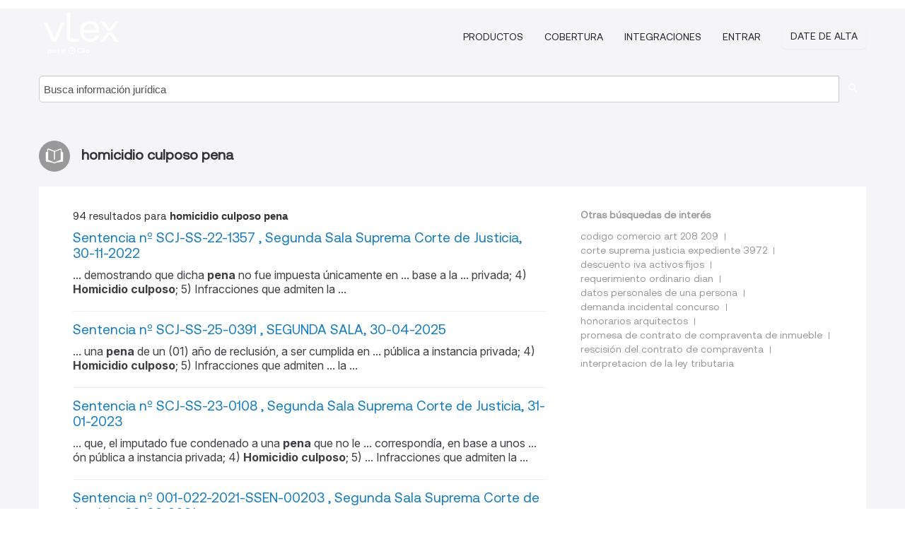

--- FILE ---
content_type: text/html; charset=utf-8
request_url: https://do.vlex.com/tags/homicidio-culposo-pena-2048421/page/2
body_size: 7589
content:
<!DOCTYPE html>
<html lang="ES">
    <head>
        
        <link rel="preload" href="/stylesheets/font/vLex.woff" as="font" type="font/woff" crossorigin>
        
        <!-- Google Tag Manager -->
        <script>(function(w,d,s,l,i){w[l]=w[l]||[];w[l].push({'gtm.start':
        new Date().getTime(),event:'gtm.js'});var f=d.getElementsByTagName(s)[0],
        j=d.createElement(s),dl=l!='dataLayer'?'&l='+l:'';j.defer=true;j.src=
        'https://www.googletagmanager.com/gtm.js?id='+i+dl;f.parentNode.insertBefore(j,f);
        })(window,document,'script','dataLayer','GTM-PJMJX5');</script>
        <!-- End Google Tag Manager -->
        
        <link rel="icon" media="(prefers-color-scheme: light)" href="/facade-img/favicon-light.svg?t=1763021373405" />
        <link rel="icon" media="(prefers-color-scheme: dark)" href="/facade-img/favicon-dark.svg?t=1763021373405" />
        <!--[if lte IE 9]>
                <script src="/js/polyfill.js?t=1763021373405"></script>
        <![endif]-->
        <script>
            // Object.assign polyfill for IE11
            if (typeof Object.assign != 'function') {
                // Must be writable: true, enumerable: false, configurable: true
                Object.defineProperty(Object, "assign", {
                    value: function assign(target, varArgs) { // .length of function is 2
                        'use strict';
                        if (target == null) { // TypeError if undefined or null
                            throw new TypeError('Cannot convert undefined or null to object');
                        }

                        var to = Object(target);
                
                        for (var index = 1; index < arguments.length; index++) {
                            var nextSource = arguments[index];
                    
                            if (nextSource != null) { // Skip over if undefined or null
                                for (var nextKey in nextSource) {
                                    // Avoid bugs when hasOwnProperty is shadowed
                                    if (Object.prototype.hasOwnProperty.call(nextSource, nextKey)) {
                                        to[nextKey] = nextSource[nextKey];
                                    }
                                }
                            }
                        }
                        return to;
                    },
                    writable: true,
                    configurable: true
                });
            }
        </script>

        <meta http-equiv="Content-Type" content="text/html; charset=UTF-8">
        <meta charset="utf-8">


        
        <meta property="og:site_name" content="vLex"/>
                <meta property="og:url" content="https://do.vlex.com/tags/homicidio-culposo-pena-2048421/page/2"/>
        
        <meta property="og:type" content="article"/>
        
            <meta property="og:title" content="homicidio culposo pena"/>
        
            <meta property="og:image" content="http://do.vlex.com/facade-img/meta-og.png" />
        
        
            <meta name="twitter:image" content="http://do.vlex.com/facade-img/meta-og.png" />

        <meta content="Law" name="classification">



        <title>homicidio culposo pena
                    - página 2
        </title>

        <meta name="viewport" content="width=device-width, initial-scale=1.0">
            <meta name="description" content="Sentencia nº SCJ-SS-22-1357 , Segunda Sala Suprema Corte de Justicia, 30-11-2022 - Sentencia nº SCJ-SS-25-0391 , SEGUNDA SALA, 30- - Id. vLex: VLEX-2048421 - página 2">
            <meta content="es" http-equiv="content-language">


            <meta name="robots" content="noindex,follow" />
            <meta name="googlebot" content="noindex,follow" />
        <meta name="title" content="homicidio culposo pena - vLex" />

            <link rel="prev" href="http://do.vlex.com/tags/homicidio-culposo-pena-2048421" />
            <link rel="next" href="http://do.vlex.com/tags/homicidio-culposo-pena-2048421/page/3" />
        

        <script async src="https://www.googletagmanager.com/gtag/js?id=GA_MEASUREMENT_ID"></script>
        <script>
            window.dataLayer = window.dataLayer || [];
            function gtag() { dataLayer.push(arguments); }
            gtag('js', new Date());
        
            // Provide the IDs of the GA4 properties you want to track.
                
        
                
        
        
            var sendNoBounceEvent = function(time) {
            setTimeout(function() {
                gtag('event', 'Over ' + time + ' seconds', {
                'event_category': 'NoBounce'
                });
            }, time * 1000);
            };
        
            sendNoBounceEvent(30);
            sendNoBounceEvent(60);
            sendNoBounceEvent(120);
            sendNoBounceEvent(180);
        
            function gaAll() {
                var args = arguments;
                gtag('get', 'conversion_linker', function(result) {
                    var trackers = result.creationData;
                    for (var i = 0; i < trackers.length; i++) {
                    var cloned_args = Array.prototype.slice.call(args, 0);
                    cloned_args[0] = trackers[i].name + "." + args[0];
                    gtag.apply(this, cloned_args);
                    }
                });
            }
        </script>
        	<link href="/stylesheets/facade-min.css?t=1763021373405" rel="stylesheet">
        

        <!--[if lt IE 9]>
            <script src="/js/html5.js?t=1763021373405"></script>
            <script src="/js/ie8.js?t=1763021373405"></script>
            <link href="/stylesheets/ie8css/css.css?t=1763021373405" rel="stylesheet">
            <link href="/stylesheets/ie8css/vlex.css?t=1763021373405" rel="stylesheet">
        <![endif]-->

        <!--[if lte IE 9]>
            <script src="/js/placeholder_ie.js?t=1763021373405"></script>
        <![endif]-->

        <!-- ClickTale Top part -->
        <script type="text/javascript">
            var WRInitTime=(new Date()).getTime();
        </script>
        <!-- ClickTale end of Top part -->
        
    </head>

    <body class="page page-index   "  data-webapp-path='#/DO/search-more/jurisdiction:DO/homicidio+culposo+pena/seo-tags'  data-country="DO" >

        <!-- Google Tag Manager (noscript) -->
        <noscript><iframe src="https://www.googletagmanager.com/ns.html?id=GTM-PJMJX5"
        height="0" width="0" style="display:none;visibility:hidden"></iframe></noscript>
        <!-- End Google Tag Manager (noscript) -->

        <div class="hide
            
            
            
            "
            id="page_attr" 
             data-webapp-path='#/DO/search-more/jurisdiction:DO/homicidio+culposo+pena/seo-tags' 
             data-country="DO"
             
            data-locale='es'>
        </div>


            <div id="navigation" class="wrapper ">
              <div class="navbar  navbar-static-top">
                <!--Header & Branding region-->
                <div class="header">
                  <div class="header-inner container">
                    <div class="row-fluid header-nav-container">
                      <div class="span3 to-home">
                        <a href="/">
                          <!--branding/logo-->
                          <span class="brand-logo" title="Home" style="display: flex; align-items: center; margin-bottom: 5px;">
                            <img src="/facade-img/vLex-logo.svg?t=1763021373405" title="vLex República Dominicana" alt="vLex República Dominicana" />
                            
                          </span>
                        </a>
                      </div>
                      <div class="span9 form-holder">
                        <div>
                          <div class="menu-toggle" onclick="$('.nav-menu').toggleClass('nav-menu--open', 500); $(this).toggleClass('open');">
                            <div class="hamburger"></div>
                          </div>
                          <ul class="nav-menu">
                           
            
                              <li><a href="//vlex.com/plans" rel="nofollow">Productos</a></li>
                            
                              <li><a href="//do.vlex.com" rel="nofollow">Cobertura</a></li>
            
                           
                              <li><a href="//vlex.com/integrations" rel="nofollow">Integraciones</a></li>
                           
                            <li><a href="https://login.vlex.com?next_webapp_url=#/DO/search-more/jurisdiction:DO/homicidio+culposo+pena/seo-tags" rel="nofollow">Entrar</a></li>
                          
                            <li>
                              <a href="/freetrial/signup/DO?webapp_path=#/DO/search-more/jurisdiction:DO/homicidio+culposo+pena/seo-tags" class="btn signup" rel="nofollow">
                                Date de alta
                              </a>
                            </li>
                          </ul>
                          
            
                        </div>
                      </div>
                    </div>
                  </div>
                </div>
                <div class="head-container-searchbar">
                  <div class="form-inline search-form">
                    <form onsubmit="return validate_search(this);" method="get" action="/search" enctype="multipart/form-data" class="onsubmit-search">
                      <input class='placeholder search-input-subheader' type="text" name="q" id="searchinfo" placeholder="Busca información jurídica" required />
                      <button type="submit" class="btn btn-header search-button-subheader"><i class="icon-Buscador"></i></button>
                    </form>
                  </div>
                </div>
              </div>
            </div>
		<vlex-design-system>
        <div id="content" class="seoArea">
    <div class="container extended block-net">
        <div class="container">
            
                    <h1 class="title-icon small"><i class="icon-libro-2"></i><strong>homicidio culposo pena</strong></h1>

            <div class="row">
                <div id="search_results" class="span8">
                
                    <div id="main-content" class="abovebox bg_white clearfix left-content-area">

                        <div class="row-fluid">
                                <div class="span12">
                                    <div class="header clearfix">
                                        <p class="header-caption">94 resultados para <strong>homicidio culposo pena</strong></p>
                                    </div>
                                </div>
                        </div>

                        <ul class="search-results">
                                <li class="row-fluid">
    <span class="span12">


        </img> <a href="https://do.vlex.com/vid/sentencia-n-scj-ss-932137458" title="Sentencia nº SCJ-SS-22-1357 , Segunda Sala Suprema Corte de Justicia, 30-11-2022" >Sentencia nº SCJ-SS-22-1357 , Segunda Sala Suprema Corte de Justicia, 30-11-2022</a>






                <div class="search_snippet">
                    <div> ... demostrando que dicha <strong class="highlighted">pena</strong> no fue impuesta únicamente en ... base a la ... privada; 4) <strong class="highlighted">Homicidio</strong> <strong class="highlighted">culposo</strong>; 5) Infracciones que admiten la ... </div>
                </div>
    

    </span>
</li>
                                <li class="row-fluid">
    <span class="span12">


        </img> <a href="https://do.vlex.com/vid/sentencia-n-scj-ss-1090555445" title="Sentencia nº SCJ-SS-25-0391 , SEGUNDA SALA, 30-04-2025" >Sentencia nº SCJ-SS-25-0391 , SEGUNDA SALA, 30-04-2025</a>






                <div class="search_snippet">
                    <div> ... una <strong class="highlighted">pena</strong> de un (01) año de reclusión, a ser cumplida en ... pública a instancia privada; 4) <strong class="highlighted">Homicidio</strong> <strong class="highlighted">culposo</strong>; 5) Infracciones que admiten ... la ... </div>
                </div>
    

    </span>
</li>
                                <li class="row-fluid">
    <span class="span12">


        </img> <a href="https://do.vlex.com/vid/sentencia-n-scj-ss-936791161" title="Sentencia nº SCJ-SS-23-0108 , Segunda Sala Suprema Corte de Justicia, 31-01-2023" >Sentencia nº SCJ-SS-23-0108 , Segunda Sala Suprema Corte de Justicia, 31-01-2023</a>






                <div class="search_snippet">
                    <div> ... que, el imputado fue condenado a una <strong class="highlighted">pena</strong> que no le ... correspondía, en base a unos ... ón pública a instancia privada; 4) <strong class="highlighted">Homicidio</strong> <strong class="highlighted">culposo</strong>; 5) ... Infracciones que admiten la ... </div>
                </div>
    

    </span>
</li>
                                <li class="row-fluid">
    <span class="span12">


        </img> <a href="https://do.vlex.com/vid/sentencia-n-001-022-898860874" title="Sentencia nº 001-022-2021-SSEN-00203 , Segunda Sala Suprema Corte de Justicia, 30-03-2021" >Sentencia nº 001-022-2021-SSEN-00203 , Segunda Sala Suprema Corte de Justicia, 30-03-2021</a>






                <div class="search_snippet">
                    <div> ... señora Ramona Leonardo y lo condenó a una <strong class="highlighted">pena</strong> ... de tres años de prisión correccional, la ... pública a instancia privada; 4) <strong class="highlighted">Homicidio</strong> <strong class="highlighted">culposo</strong>; 5) Infracciones que ... admiten la ... </div>
                </div>
    

    </span>
</li>
                                <li class="row-fluid">
    <span class="span12">


        </img> <a href="https://do.vlex.com/vid/sentencia-n-001-022-898861819" title="Sentencia nº 001-022-2021-SRES-01019 , Segunda Sala Suprema Corte de Justicia, 15-07-2021" >Sentencia nº 001-022-2021-SRES-01019 , Segunda Sala Suprema Corte de Justicia, 15-07-2021</a>






                <div class="search_snippet">
                    <div> ... imputándole los ilícitos penales de <strong class="highlighted">homicidio</strong> voluntario y porte ilegal de ... armas, en ... decisión al Juez de la ejecución de la <strong class="highlighted">pena</strong> del Departamento ... Judicial de San Francisco de ... que se trató de un crimen doloso y no <strong class="highlighted">culposo</strong>; sin ... embargo, el tribunal sentenciador, al ... </div>
                </div>
    

    </span>
</li>
                                <li class="row-fluid">
    <span class="span12">


        </img> <a href="https://do.vlex.com/vid/sentencia-n-scj-ss-1090554332" title="Sentencia nº SCJ-SS-25-0284 , SEGUNDA SALA, 31-03-2025" >Sentencia nº SCJ-SS-25-0284 , SEGUNDA SALA, 31-03-2025</a>






                <div class="search_snippet">
                    <div> ... , en consecuencia, lo condenó a cumplir la <strong class="highlighted">pena</strong> de un (1) ... año de prisión correccional, ... pública a instancia privada; 4) <strong class="highlighted">Homicidio</strong> <strong class="highlighted">culposo</strong>; 5) Infracciones que admiten ... la ... </div>
                </div>
    

    </span>
</li>
                                <li class="row-fluid">
    <span class="span12">


        </img> <a href="https://do.vlex.com/vid/sentencia-no-460-segunda-692682637" title="Sentencia nº 460 de Suprema Corte de Justicia, del 12 de Junio de 2017." >Sentencia nº 460 de Suprema Corte de Justicia, del 12 de Junio de 2017.</a>






            <p>Acción civil. Seguros. Accidente. Daño moral</p>
                    <div class="search_snippet">
                        <div> ... Castillo, en consecuencia 10 condena a una <strong class="highlighted">pena</strong> pecuniaria de multa de Cinco Mil Quinientos Pesos ... Beras, estableciendo que se trata de un <strong class="highlighted">homicidio</strong> <strong class="highlighted">culposo</strong>, cuando es sabido por todos que las ... </div>
                    </div>
    

    </span>
</li>
                                <li class="row-fluid">
    <span class="span12">


        </img> <a href="https://do.vlex.com/vid/segunda-camara-suprema-corte-justicia-b-360713462" title="Sentencia nº 67 de Suprema Corte de Justicia, del  3 de Marzo de 2010." >Sentencia nº 67 de Suprema Corte de Justicia, del  3 de Marzo de 2010.</a>






                <div class="search_snippet">
                    <div> ... Ramón Alberto Arnaud, de cometer <strong class="highlighted">homicidio</strong> voluntario en perjuicio de Ismely Altagracia ... ón de la culpabilidad, cuando se impone una <strong class="highlighted">pena</strong> de <strong class="highlighted">homicidio</strong> voluntario, sin tomar en cuenta el ... jueces para imponer la <strong class="highlighted">pena</strong> de <strong class="highlighted">homicidio</strong> <strong class="highlighted">culposo</strong>, debieron tomar en cuenta los siguientes ... </div>
                </div>
    

    </span>
</li>
                                <li class="row-fluid">
    <span class="span12">


        </img> <a href="https://do.vlex.com/vid/sentencia-no-1158-segunda-672210729" title="Sentencia nº 1158 de Suprema Corte de Justicia, del 14 de Noviembre de 2016." >Sentencia nº 1158 de Suprema Corte de Justicia, del 14 de Noviembre de 2016.</a>






            <p>Recurso. Salud publica. Responsabilidad civil. Valoración de la prueba</p>
                    <div class="search_snippet">
                        <div> ... la Ley 42-01, que tipifica lo que es el <strong class="highlighted">homicidio</strong> involuntario; en perjuicio de quien vida ... procesal penal vigente la totalidad de dicha <strong class="highlighted">pena</strong>, debiendo el justiciable cumplir con las ... de un hecho típico, antijurídico y <strong class="highlighted">culposo</strong> en la persona del imputado, estando la misma ... </div>
                    </div>
    

    </span>
</li>
                                <li class="row-fluid">
    <span class="span12">


        </img> <a href="https://do.vlex.com/vid/sentencia-n-scj-ss-1090553853" title="Sentencia nº SCJ-SS-25-0227 , SEGUNDA SALA, 28-02-2025" >Sentencia nº SCJ-SS-25-0227 , SEGUNDA SALA, 28-02-2025</a>






                <div class="search_snippet">
                    <div> ... Revoca la decisión recurrida en cuanto a la <strong class="highlighted">pena</strong>, y en uso ... de las potestades conferidas en el ... Corporán González culpable de cometer <strong class="highlighted">homicidio</strong> voluntario, en ... violación a los artículos ... ante un delito <strong class="highlighted">culposo</strong> donde la voluntad de cometerlo está ... ausente, ... </div>
                </div>
    

    </span>
</li>
                                <li class="row-fluid">
    <span class="span12">


        </img> <a href="https://do.vlex.com/vid/sentencia-segunda-ca-mara-suprema-corte-j-516278154" title="Sentencia nº 108 de Suprema Corte de Justicia, del 17 de Diciembre de 2012." >Sentencia nº 108 de Suprema Corte de Justicia, del 17 de Diciembre de 2012.</a>






            <p>Centro médico por el accidente. Responsabilidad <strong>penal</strong>. Valoración de manera integral de las pruebas. <strong>Homicidio culposo</strong></p>
    

    </span>
</li>
                                <li class="row-fluid">
    <span class="span12">


        </img> <a href="https://do.vlex.com/vid/sentencia-n-scj-ss-932133824" title="Sentencia nº SCJ-SS-22-0614 , Segunda Sala Suprema Corte de Justicia, 30-06-2022" >Sentencia nº SCJ-SS-22-0614 , Segunda Sala Suprema Corte de Justicia, 30-06-2022</a>






                <div class="search_snippet">
                    <div> ... culpable de cometer <strong class="highlighted">homicidio</strong> voluntario hecho previsto ... y sancionado en los ... cumplir la <strong class="highlighted">pena</strong> de veinte (20) años de reclusión, a ser ... <strong class="highlighted">homicidio</strong> <strong class="highlighted">culposo</strong> involuntario. Ya que los elementos ... </div>
                </div>
    

    </span>
</li>
                                <li class="row-fluid">
    <span class="span12">


        </img> <a href="https://do.vlex.com/vid/sentencia-no-segunda-sala-739456753" title="Sentencia nº 1102 de Suprema Corte de Justicia, del 25 de Julio de 2018." >Sentencia nº 1102 de Suprema Corte de Justicia, del 25 de Julio de 2018.</a>






            <p>Calificación de tentativa de <strong>homicidio</strong>. Valoración de las pruebas. Responsabilidad civil. Proponérselo</p>
    

    </span>
</li>
                                <li class="row-fluid">
    <span class="span12">


        </img> <a href="https://do.vlex.com/vid/sentencia-n-scj-ss-1061163263" title="Sentencia nº SCJ-SS-24-1142 , SEGUNDA SALA, 30-09-2024" >Sentencia nº SCJ-SS-24-1142 , SEGUNDA SALA, 30-09-2024</a>






                <div class="search_snippet">
                    <div> ... las penas del <strong class="highlighted">homicidio</strong> involuntario como condena al imputado. Tercero: ... motivación, de la <strong class="highlighted">pena</strong>, y que en el dispositivo el tribunal ... de ... <strong class="highlighted">homicidio</strong> <strong class="highlighted">culposo</strong>, como establece el artículo 319 del ... Código ... </div>
                </div>
    

    </span>
</li>

                        </ul>
                            <div id="paginator" class="pagination">
        <ul>
                <li ><a href="https://do.vlex.com/tags/homicidio-culposo-pena-2048421">&laquo;</a></li>
                <li ><a href="https://do.vlex.com/tags/homicidio-culposo-pena-2048421">1</a></li>
                <li class="active"><a href="https://do.vlex.com/tags/homicidio-culposo-pena-2048421/page/2">2</a></li>
                <li ><a href="https://do.vlex.com/tags/homicidio-culposo-pena-2048421/page/3">3</a></li>
                <li ><a href="https://do.vlex.com/tags/homicidio-culposo-pena-2048421/page/4">4</a></li>
                <li ><a href="https://do.vlex.com/tags/homicidio-culposo-pena-2048421/page/3">&raquo;</a></li>
        </ul>
    </div>

                    </div>
                </div>
                

                <div>
                    
                    <div class="span4 sidebar hidden-phone">
                               
                    
                    
                    
                    
                    
                    
                    
                    
                            
                    
                        <div class="banners text-center">
                        </div>
                    </div>                </div>

                <div class="bottom_ad">
                </div>
                <div class="related-links bg_white">
                    <p class="ta5-grey">Otras búsquedas de interés</p>
                    <ul class="inline">
                            <li><a href='https://vlex.com.co/tags/codigo-comercio-art-208-209-213356' title='codigo comercio art 208 209'>codigo comercio art 208 209</a></li>
                            <li><a href='https://vlex.com.co/tags/corte-suprema-justicia-expediente-3972-214936' title='corte suprema justicia expediente 3972'>corte suprema justicia expediente 3972</a></li>
                            <li><a href='https://vlex.com.co/tags/descuento-iva-activos-fijos-218030' title='descuento iva activos fijos'>descuento iva activos fijos</a></li>
                            <li><a href='https://vlex.com.co/tags/requerimiento-ordinario-dian-726737' title='requerimiento ordinario dian'>requerimiento ordinario dian</a></li>
                            <li><a href='https://do.vlex.com/tags/datos-personales-de-una-persona-2032985' title='datos personales de una persona'>datos personales de una persona</a></li>
                            <li><a href='https://do.vlex.com/tags/demanda-incidental-concurso-2033926' title='demanda incidental concurso'>demanda incidental concurso</a></li>
                            <li><a href='https://do.vlex.com/tags/honorarios-arquitectos-2048502' title='honorarios arquitectos'>honorarios arquitectos</a></li>
                            <li><a href='https://do.vlex.com/tags/promesa-de-contrato-de-compraventa-de-inmueble-2069811' title='promesa de contrato de compraventa de inmueble'>promesa de contrato de compraventa de inmueble</a></li>
                            <li><a href='https://do.vlex.com/tags/rescision-del-contrato-de-compraventa-2074058' title='rescisión del contrato de compraventa'>rescisión del contrato de compraventa</a></li>
                            <li><a href='https://vlex.com.co/tags/interpretacion-de-la-ley-tributaria-2149110' title='interpretacion de la ley tributaria'>interpretacion de la ley tributaria</a></li>
                    </ul>
                </div>

            </div>
        </div>
    </div>
</div>

<script>
    var pageOptions = { 
      'pubId': 'pub-0637076604165705',
      'query': "homicidio culposo pena",
      'channel': '1562987147',
      'hl': 'es',
      'domainLinkAboveDescription': true,
      'location': false,
      'plusOnes': false,
      'sellerRatings': false
    };

    var adblock1 = { 
      'container': 'ad_blk_1',
      'width': '700px',
      'lines': 2,
      'fontFamily': 'tahoma',
      'fontSizeTitle': 16,
      'colorTitleLink': '#127CC1',
      'colorText': '#999',
      'colorDomainLink': '#127CC1',
      'noTitleUnderline': true,
      'longerHeadlines': true,
      'detailedAttribution': false,
      'siteLinks': false
    };

    _googCsa('ads', pageOptions, adblock1);
</script>
		</vlex-design-system>
        
        <script type="text/javascript">
            
            function isFlashEnabled() {
                var hasFlash = false;
                try {
                    var fo = new ActiveXObject('ShockwaveFlash.ShockwaveFlash');
                    if(fo) hasFlash = true;
                }
                catch(e) {
                    if(navigator.mimeTypes ["application/x-shockwave-flash"] != undefined) hasFlash = true;
                    }
                return hasFlash;
            }


        </script>

        <script>
            // ConsoleDummy polyfill - so console stataments do not crash IE
            // https://github.com/andyet/ConsoleDummy.js/blob/master/ConsoleDummy.js
            (function(e){function t(){}for(var n="assert,count,debug,dir,dirxml,error,exception,group,groupCollapsed,groupEnd,info,log,markTimeline,profile,profileEnd,time,timeEnd,trace,warn".split(","),r;r=n.pop();){e[r]=e[r]||t}})(window.console=window.console||{})
        </script>

        <script src="https://code.jquery.com/jquery-3.5.1.min.js" integrity="sha384-ZvpUoO/+PpLXR1lu4jmpXWu80pZlYUAfxl5NsBMWOEPSjUn/6Z/hRTt8+pR6L4N2" crossorigin="anonymous"></script>
        
        	<link rel="preload" href="/js/facade-min.js?t=1763021373405" as="script">
        	<!-- fallback for IE (does not support preload) -->
        	<script src="/js/facade-min.js?t=1763021373405"></script>

        <script>
            //Reduce font for too long titles
            if ($("h1").text().length > 150) {
                $("h1").css({"font-size": "19px", 'line-height': '1.3em'})
            }

        </script>

            <footer id="footer" class="container extended">
              <div class="container">
                <div class="row-fluid topfooter">
                  <div class="span2">
                      <img src="/facade-img/vLex-logo.svg?t=1763021373405" title="vLex" alt="vLex" />
                  </div>
                  <div class="span5">
                      <div class="block">
                      </div>
                  </div>
                  <div class="span5">
                    <div class="block row-fluid">
                      <div class="span7 tel">
                            <p><i class="icon-Movil"></i>1-929-605-4013</p>
                      </div>
                          <div class="social-media pull-right hidden-phone">
                              <a aria-label="twitter" href="https://twitter.com/vlex" target="_blank"><i class="icon-twitter"></i></a>
            
                              <a aria-label="facebook" href="https://www.facebook.com/vlexusa" target="_blank"><i class="icon-facebook"></i></a>
            
                              <a aria-label="linkedin" href="https://www.linkedin.com/company/vlex" target="_blank"><i class="icon-linkedin"></i></a>
            
            
                          </div>
                    </div>
                  </div>
                </div>
                  <div class="footer-menu clearfix row-fluid hidden-phone">
                      <ul class="span3">
                            <li><a href="" aria-label="Legislación" title="Legislación">Legislación</a></li>
                            <li><a href="https://do.vlex.com/libraries/840" aria-label="Normativa" title="Normativa">Normativa</a></li>
                      </ul>
                      <ul class="span3">
                            <li><a href="https://do.vlex.com/libraries/jurisprudencia-dominicana-167" aria-label="Jurisprudencia" title="Jurisprudencia">Jurisprudencia</a></li>
                            <li><a href="" aria-label="Boletines Oficiales" title="Boletines Oficiales">Boletines Oficiales</a></li>
                      </ul>
                      <ul class="span3">
                            <li><a href="https://do.vlex.com/libraries/824" aria-label="Doctrina Administrativa" title="Doctrina Administrativa">Doctrina Administrativa</a></li>
                            <li><a href="https://do.vlex.com/all_sources" aria-label="Índice de fuentes" title="Índice de fuentes">Índice de fuentes</a></li>
                      </ul>
                      <ul class="span3">
                            <li><a href="https://do.vlex.com/libraries/doctrina-105" aria-label="Libros y Revistas" title="Libros y Revistas">Libros y Revistas</a></li>
                      </ul>
                        <div class="subfooter">
                          <ul class="inline" style="
                              width: 90%;
                              padding-top: 18px;
                              font-weight: bold;
                          ">
                              <li><a href="http://promos.vlex.com/vlexmobile" target="_blank">Descubre vLex Mobile</a></li>
                          </ul>
                        </div>
                  </div>
            
                <div class="subfooter">
                    <ul class="inline">
                        <li><a rel="nofollow" href="https://vlex.com/terms-of-service/" title="Condiciones de uso">Condiciones de uso</a></li>
                    </ul>
                    <p  class="inline pull-right">©2026 vLex.com Todos los derechos reservados</p>
                </div>
              </div>
            </footer>
            


        <!--Scripts -->

        <!--[if lte IE 9]>
            <script>placeholder_ie($("input.placeholder"));</script>
        <![endif]-->

        

        <!--[if lt IE 9]>
        <script src="/stylesheets/ie8css/script.js?t=1763021373405"></script>
        <![endif]-->


        <script>    
            if ($("#pdf-container").length > 0) {
            if ($(".content-content").length > 0 && $("#pdf-container").width() > $(".content-content").width()) {
                var scale = $(".content-content").width() / $("#pdf-container").width()
                $("#pdf-container").css({transform: "scale(" + scale + ")", transformOrigin: "0 0"})

                // adjusting the height after scaling it
                $("#pdf-container").parent()
                    .css("height", $("#pdf-container")[0].getBoundingClientRect().height)
                    .css("margin-bottom", "2rem");
            }
            $(".inset-ad").remove();
            }
        </script>  

    </body>
</html>
